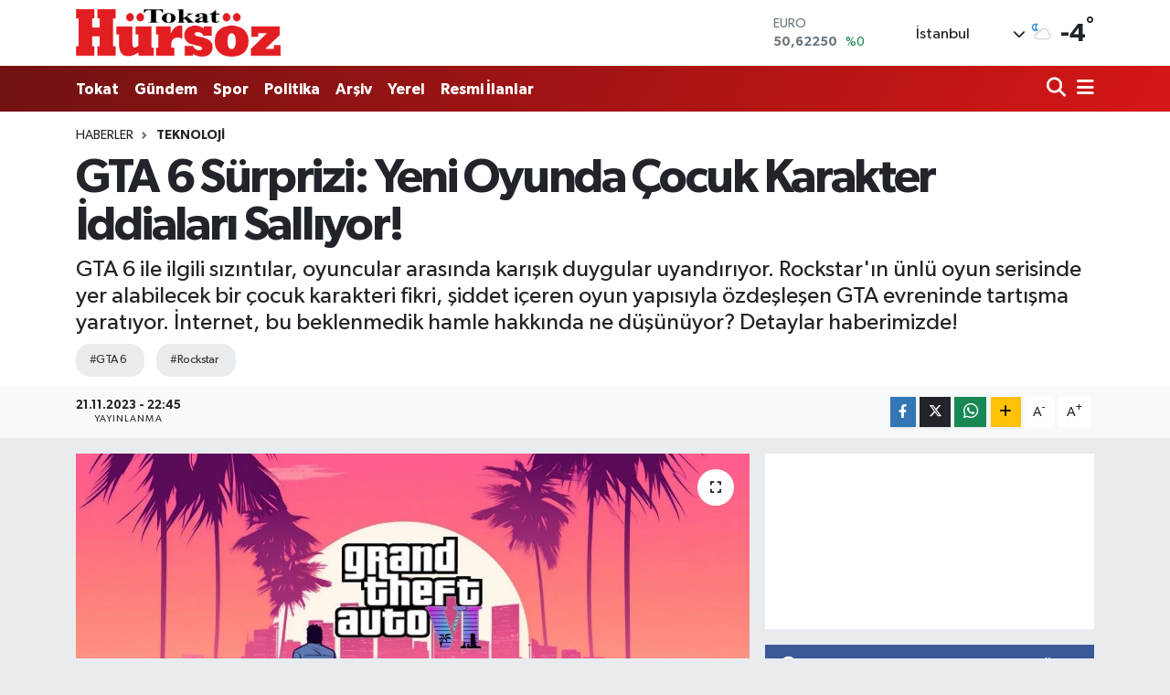

--- FILE ---
content_type: text/html; charset=utf-8
request_url: https://www.google.com/recaptcha/api2/aframe
body_size: -86
content:
<!DOCTYPE HTML><html><head><meta http-equiv="content-type" content="text/html; charset=UTF-8"></head><body><script nonce="Ci21NnjlnVhoM8fzSHE2ZQ">/** Anti-fraud and anti-abuse applications only. See google.com/recaptcha */ try{var clients={'sodar':'https://pagead2.googlesyndication.com/pagead/sodar?'};window.addEventListener("message",function(a){try{if(a.source===window.parent){var b=JSON.parse(a.data);var c=clients[b['id']];if(c){var d=document.createElement('img');d.src=c+b['params']+'&rc='+(localStorage.getItem("rc::a")?sessionStorage.getItem("rc::b"):"");window.document.body.appendChild(d);sessionStorage.setItem("rc::e",parseInt(sessionStorage.getItem("rc::e")||0)+1);localStorage.setItem("rc::h",'1767305098829');}}}catch(b){}});window.parent.postMessage("_grecaptcha_ready", "*");}catch(b){}</script></body></html>